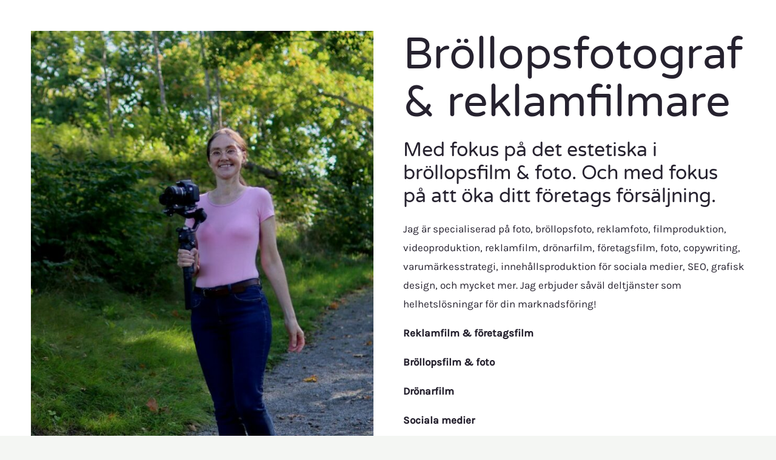

--- FILE ---
content_type: text/html; charset=UTF-8
request_url: https://inventicity.com/
body_size: 13005
content:
<!DOCTYPE html>
<html lang="en-US">
<head>
<meta charset="UTF-8">
<meta name="viewport" content="width=device-width, initial-scale=1">
	 <link rel="profile" href="https://gmpg.org/xfn/11"> 
	 <link rel="preload" href="https://inventicity.com/wp-content/astra-local-fonts/karla/qkB9XvYC6trAT55ZBi1ueQVIjQTD-JrIH2G7nytkHRyQ8p4wUje6bg.woff2" as="font" type="font/woff2" crossorigin><link rel="preload" href="https://inventicity.com/wp-content/astra-local-fonts/varela-round/w8gdH283Tvk__Lua32TysjIfp8uP.woff2" as="font" type="font/woff2" crossorigin><meta name='robots' content='index, follow, max-image-preview:large, max-snippet:-1, max-video-preview:-1' />
	
	<!-- Google tag (gtag.js) consent mode dataLayer added by Site Kit -->
<script id="google_gtagjs-js-consent-mode-data-layer">
window.dataLayer = window.dataLayer || [];function gtag(){dataLayer.push(arguments);}
gtag('consent', 'default', {"ad_personalization":"denied","ad_storage":"denied","ad_user_data":"denied","analytics_storage":"denied","functionality_storage":"denied","security_storage":"denied","personalization_storage":"denied","region":["AT","BE","BG","CH","CY","CZ","DE","DK","EE","ES","FI","FR","GB","GR","HR","HU","IE","IS","IT","LI","LT","LU","LV","MT","NL","NO","PL","PT","RO","SE","SI","SK"],"wait_for_update":500});
window._googlesitekitConsentCategoryMap = {"statistics":["analytics_storage"],"marketing":["ad_storage","ad_user_data","ad_personalization"],"functional":["functionality_storage","security_storage"],"preferences":["personalization_storage"]};
window._googlesitekitConsents = {"ad_personalization":"denied","ad_storage":"denied","ad_user_data":"denied","analytics_storage":"denied","functionality_storage":"denied","security_storage":"denied","personalization_storage":"denied","region":["AT","BE","BG","CH","CY","CZ","DE","DK","EE","ES","FI","FR","GB","GR","HR","HU","IE","IS","IT","LI","LT","LU","LV","MT","NL","NO","PL","PT","RO","SE","SI","SK"],"wait_for_update":500};
</script>
<!-- End Google tag (gtag.js) consent mode dataLayer added by Site Kit -->

	<!-- This site is optimized with the Yoast SEO plugin v25.3 - https://yoast.com/wordpress/plugins/seo/ -->
	<link media="all" href="https://inventicity.com/wp-content/cache/autoptimize/css/autoptimize_3382b070b7b9a12d1ab5f9e48c0460aa.css" rel="stylesheet"><title>Filmproduktion i Stockholm | Reklamfilm | Företagsfilm | Produktfilm | Informationsfilm | Bröllopsfoto - Inventicity™</title>
	<link rel="canonical" href="https://inventicity.com/" />
	<meta property="og:locale" content="en_US" />
	<meta property="og:type" content="website" />
	<meta property="og:title" content="Filmproduktion i Stockholm | Reklamfilm | Företagsfilm | Produktfilm | Informationsfilm | Bröllopsfoto - Inventicity™" />
	<meta property="og:description" content="Cases &amp; kunder &#8230; Stockholms Styr-team Steninge Brygga Herresta Lada Landsberga gård Stayhome.se JJ Markis Mood Up Agency Nordhem StudioNord Cynaps Flowi Tidrapportering Svea Takvård Ditt företag? Puustelli ”Jättebra helhet och en bra struktur på artikeln.” Framgångsberättelser Vad mina kunder säger KELLY CARTER TURNER TIPHANEE DOUGLAS, CO-OWNER OF THE VIRTUAL RELIEF TEAM Nathalia | Fitness [&hellip;]" />
	<meta property="og:url" content="https://inventicity.com/" />
	<meta property="og:site_name" content="Inventicity™" />
	<meta property="article:modified_time" content="2025-02-15T08:15:08+00:00" />
	<meta property="og:image" content="https://inventicity.com/wp-content/uploads/2019/12/Mindfulness-and-Intentional-Living-Quotes-1.jpg" />
	<meta property="og:image:width" content="735" />
	<meta property="og:image:height" content="1102" />
	<meta property="og:image:type" content="image/jpeg" />
	<meta name="twitter:card" content="summary_large_image" />
	<script type="application/ld+json" class="yoast-schema-graph">{"@context":"https://schema.org","@graph":[{"@type":"WebPage","@id":"https://inventicity.com/","url":"https://inventicity.com/","name":"Filmproduktion i Stockholm | Reklamfilm | Företagsfilm | Produktfilm | Informationsfilm | Bröllopsfoto - Inventicity™","isPartOf":{"@id":"https://inventicity.com/#website"},"primaryImageOfPage":{"@id":"https://inventicity.com/#primaryimage"},"image":{"@id":"https://inventicity.com/#primaryimage"},"thumbnailUrl":"https://inventicity.com/se/wp-content/uploads/2023/09/Filmproduktion-Cecilia-Elise-Wallin-inventicity-1024x1024.jpg","datePublished":"2024-02-23T08:32:56+00:00","dateModified":"2025-02-15T08:15:08+00:00","breadcrumb":{"@id":"https://inventicity.com/#breadcrumb"},"inLanguage":"en-US","potentialAction":[{"@type":"ReadAction","target":["https://inventicity.com/"]}]},{"@type":"ImageObject","inLanguage":"en-US","@id":"https://inventicity.com/#primaryimage","url":"","contentUrl":""},{"@type":"BreadcrumbList","@id":"https://inventicity.com/#breadcrumb","itemListElement":[{"@type":"ListItem","position":1,"name":"Home"}]},{"@type":"WebSite","@id":"https://inventicity.com/#website","url":"https://inventicity.com/","name":"Inventicity™","description":"inventiveness + felicity = inventicity™","potentialAction":[{"@type":"SearchAction","target":{"@type":"EntryPoint","urlTemplate":"https://inventicity.com/?s={search_term_string}"},"query-input":{"@type":"PropertyValueSpecification","valueRequired":true,"valueName":"search_term_string"}}],"inLanguage":"en-US"}]}</script>
	<meta name="p:domain_verify" content="c7e40493b7b7d84cced1b0201174cc10" />
	<!-- / Yoast SEO plugin. -->


<link rel='dns-prefetch' href='//www.googletagmanager.com' />
<link rel="alternate" type="application/rss+xml" title="Inventicity™ &raquo; Feed" href="https://inventicity.com/feed/" />
<link rel="alternate" type="application/rss+xml" title="Inventicity™ &raquo; Comments Feed" href="https://inventicity.com/comments/feed/" />

<link rel='stylesheet' id='wpo_min-header-0-css' href='https://inventicity.com/wp-content/cache/wpo-minify/1750057535/assets/wpo-minify-header-47ba34e3.min.css' media='all' />
<!--[if IE]>
<script src="https://inventicity.com/wp-content/themes/astra/assets/js/minified/flexibility.min.js" id="astra-flexibility-js"></script>
<script id="astra-flexibility-js-after">
flexibility(document.documentElement);
</script>
<![endif]-->

<!-- Google tag (gtag.js) snippet added by Site Kit -->
<!-- Google Analytics snippet added by Site Kit -->
<script src="https://www.googletagmanager.com/gtag/js?id=G-W2Z8QC9EFC" id="google_gtagjs-js" async></script>
<script id="google_gtagjs-js-after">
window.dataLayer = window.dataLayer || [];function gtag(){dataLayer.push(arguments);}
gtag("set","linker",{"domains":["inventicity.com"]});
gtag("js", new Date());
gtag("set", "developer_id.dZTNiMT", true);
gtag("config", "G-W2Z8QC9EFC");
</script>
<link rel="https://api.w.org/" href="https://inventicity.com/wp-json/" /><link rel="alternate" title="JSON" type="application/json" href="https://inventicity.com/wp-json/wp/v2/pages/3639" /><link rel="EditURI" type="application/rsd+xml" title="RSD" href="https://inventicity.com/xmlrpc.php?rsd" />
<meta name="generator" content="WordPress 6.8.3" />
<link rel='shortlink' href='https://inventicity.com/' />
<link rel="alternate" title="oEmbed (JSON)" type="application/json+oembed" href="https://inventicity.com/wp-json/oembed/1.0/embed?url=https%3A%2F%2Finventicity.com%2F" />
<link rel="alternate" title="oEmbed (XML)" type="text/xml+oembed" href="https://inventicity.com/wp-json/oembed/1.0/embed?url=https%3A%2F%2Finventicity.com%2F&#038;format=xml" />
<meta name="generator" content="Site Kit by Google 1.170.0" /><link rel="icon" href="https://inventicity.com/wp-content/uploads/2019/07/cropped-Inventicity-Cecilia-Elise-Wallin-Icon-32x32.jpg" sizes="32x32" />
<link rel="icon" href="https://inventicity.com/wp-content/uploads/2019/07/cropped-Inventicity-Cecilia-Elise-Wallin-Icon-192x192.jpg" sizes="192x192" />
<link rel="apple-touch-icon" href="https://inventicity.com/wp-content/uploads/2019/07/cropped-Inventicity-Cecilia-Elise-Wallin-Icon-180x180.jpg" />
<meta name="msapplication-TileImage" content="https://inventicity.com/wp-content/uploads/2019/07/cropped-Inventicity-Cecilia-Elise-Wallin-Icon-270x270.jpg" />
</head>

<body data-rsssl=1 itemtype='https://schema.org/WebPage' itemscope='itemscope' class="home wp-singular page-template-default page page-id-3639 wp-theme-astra ast-desktop ast-page-builder-template ast-no-sidebar astra-4.8.1 ast-single-post ast-replace-site-logo-transparent ast-inherit-site-logo-transparent ast-hfb-header ast-full-width-primary-header">

<a
	class="skip-link screen-reader-text"
	href="#content"
	title="Skip to content">
		Skip to content</a>

<div
class="hfeed site" id="page">
			<header
		class="site-header header-main-layout-1 ast-primary-menu-enabled ast-hide-custom-menu-mobile ast-builder-menu-toggle-icon ast-mobile-header-inline" id="masthead" itemtype="https://schema.org/WPHeader" itemscope="itemscope" itemid="#masthead"		>
			<div id="ast-desktop-header" data-toggle-type="off-canvas">
	</div> <!-- Main Header Bar Wrap -->
<div id="ast-mobile-header" class="ast-mobile-header-wrap " data-type="off-canvas">
	</div>
		</header><!-- #masthead -->
			<div id="content" class="site-content">
		<div class="ast-container">
		

	<div id="primary" class="content-area primary">

		
					<main id="main" class="site-main">
				<article
class="post-3639 page type-page status-publish ast-article-single" id="post-3639" itemtype="https://schema.org/CreativeWork" itemscope="itemscope">
	
				<header class="entry-header ast-no-title ast-header-without-markup">
							</header> <!-- .entry-header -->
		
<div class="entry-content clear"
	data-ast-blocks-layout="true" itemprop="text">

	
	
<div class="wp-block-cover alignfull is-light" style="min-height:850px;aspect-ratio:unset;"><span aria-hidden="true" class="wp-block-cover__background has-white-background-color has-background-dim-100 has-background-dim"></span><div class="wp-block-cover__inner-container is-layout-flow wp-block-cover-is-layout-flow">
<div class="wp-block-media-text alignwide is-vertically-aligned-center is-image-fill-element is-stacked-on-mobile" style="grid-template-columns:48% auto"><figure class="wp-block-media-text__media"><img decoding="async" src="https://inventicity.com/se/wp-content/uploads/2023/09/Filmproduktion-Cecilia-Elise-Wallin-inventicity-1024x1024.jpg" alt="" class="wp-image-3255 size-full" style="object-position:81% 44%"/></figure><div class="wp-block-media-text__content">
<h1 class="wp-block-heading has-text-align-left has-ast-global-color-2-color has-text-color">Bröllopsfotograf &amp; reklamfilmare</h1>



<h3 class="wp-block-heading has-ast-global-color-2-color has-text-color">Med fokus på det estetiska i bröllopsfilm &amp; foto. Och med fokus på att öka ditt företags försäljning.</h3>



<p class="has-ast-global-color-2-color has-text-color">Jag är specialiserad på foto, bröllopsfoto, reklamfoto, filmproduktion, videoproduktion, reklamfilm, drönarfilm, företagsfilm, foto, copywriting, varumärkesstrategi, innehållsproduktion för sociala medier, SEO, grafisk design, och mycket mer. Jag erbjuder såväl deltjänster som helhetslösningar för din marknadsföring!</p>



<p><a href="#reklamfilm"><strong>Reklamfilm &amp; företagsfilm</strong></a></p>



<p><a href="https://inventicity.com/brollop/"><strong>Bröllopsfilm &amp; foto</strong></a></p>



<p><a href="#reklamfilm"><strong>Drönarfilm</strong></a></p>



<p><a href="https://inventicity.com/#prova-pa"><strong>Sociala medier</strong></a></p>



<p class="has-ast-global-color-2-color has-text-color has-link-color wp-elements-bd97a18232e651c33302ee39a74966cd"><strong><a href="https://inventicity.com/#annonsering">Annonsering på sociala medier</a></strong></p>



<p class="has-ast-global-color-2-color has-text-color has-link-color wp-elements-fdb00e5ee31c879de6f6ae8fcbf5f2a9"><strong><a href="https://inventicity.com/musikvideo-produktion/" target="_blank" rel="noreferrer noopener">Musikvideo-produktion</a></strong></p>



<p class="has-ast-global-color-2-color has-text-color has-link-color wp-elements-65320c07d8d8a8969bed8d9aaaa97194"><strong>K<a href="https://inventicity.com/#kontakt">ontakt</a></strong></p>



<p>Musik</p>



<div style="height:19px" aria-hidden="true" class="wp-block-spacer"></div>
</div></div>
</div></div>



<div style="height:100px" aria-hidden="true" class="wp-block-spacer"></div>



<blockquote class="wp-block-quote is-layout-flow wp-block-quote-is-layout-flow">
<hr class="wp-block-separator has-css-opacity is-style-default"/>



<blockquote class="wp-block-quote has-text-align-center is-style-large is-layout-flow wp-block-quote-is-layout-flow">
<p>&#8220;Cecilia Elise Wallin har en fantastisk förmåga att fånga det vackra och estetiska i bilder. Hon har lyft oss på sociala medier till nya nivåer!&#8221;</p>
<cite>— Heléne  Zachrison, <em><a href="https://herrestalada.com/" target="_blank" rel="noreferrer noopener">Herresta Lada</a> &#8211; Konferens- och kursgård i Sigtuna kommun</em></cite></blockquote>



<hr class="wp-block-separator has-css-opacity is-style-default"/>
</blockquote>



<div style="height:66px" aria-hidden="true" class="wp-block-spacer"></div>



<figure class="wp-block-embed is-type-video is-provider-youtube wp-block-embed-youtube wp-embed-aspect-16-9 wp-has-aspect-ratio"><div class="wp-block-embed__wrapper">
<div class="ast-oembed-container " style="height: 100%;"><iframe title="Filmproduktion Exempel från mina filmer: kameravinklar för reklamfilm, företagsfilm, bröllopsfilm" width="1200" height="675" src="https://www.youtube.com/embed/5MKO62l7t74?feature=oembed" frameborder="0" allow="accelerometer; autoplay; clipboard-write; encrypted-media; gyroscope; picture-in-picture; web-share" allowfullscreen></iframe></div>
</div><figcaption class="wp-element-caption">Regisserat, filmat &amp; redigerat av Cecilia Elise Wallin, Inventicity</figcaption></figure>



<div style="height:100px" aria-hidden="true" class="wp-block-spacer"></div>



<figure class="wp-block-embed is-type-video is-provider-youtube wp-block-embed-youtube wp-embed-aspect-16-9 wp-has-aspect-ratio"><div class="wp-block-embed__wrapper">
<div class="ast-oembed-container " style="height: 100%;"><iframe title="Top 3 att tänka på för en lyckad köksrenovering" width="1200" height="675" src="https://www.youtube.com/embed/dMhMtXCI40c?feature=oembed" frameborder="0" allow="accelerometer; autoplay; clipboard-write; encrypted-media; gyroscope; picture-in-picture; web-share" referrerpolicy="strict-origin-when-cross-origin" allowfullscreen></iframe></div>
</div><figcaption class="wp-element-caption">Film skapad för Puustelli. Regisserat, filmat &amp; redigerat av Cecilia Elise Wallin, Inventicity</figcaption></figure>



<div style="height:100px" aria-hidden="true" class="wp-block-spacer"></div>



<div class="wp-block-cover alignfull" style="min-height:654px;aspect-ratio:unset;"><span aria-hidden="true" class="wp-block-cover__background has-ast-global-color-0-background-color has-background-dim-90 has-background-dim"></span><div class="wp-block-cover__inner-container is-layout-flow wp-block-cover-is-layout-flow">
<div style="height:57px" aria-hidden="true" class="wp-block-spacer"></div>



<div class="wp-block-columns alignwide are-vertically-aligned-center is-stacked-on-mobile has-ast-global-color-3-color has-text-color is-layout-flex wp-container-core-columns-is-layout-28f84493 wp-block-columns-is-layout-flex">
<div class="wp-block-column is-layout-flow wp-block-column-is-layout-flow" style="flex-basis:70%">
<h2 class="wp-block-heading has-text-align-left has-ast-global-color-2-color has-text-color" id="reklamfilm">Reklamfilm, företagsfilm &amp; foto</h2>



<h4 class="wp-block-heading has-ast-global-color-2-color has-text-color">12 500 kr </h4>



<p>15 000 kr inkluderande drönarfilm</p>



<p class="has-ast-global-color-3-color has-text-color has-medium-font-size">Paketet inkluderar:</p>



<p class="has-medium-font-size">Jag åker ut till ert företag eller er kund och filmar och fotograferar. Drönarfilm kan inkluderas.</p>



<p class="has-medium-font-size">Jag klipper och redigerar filmmaterialet och fotografierna till videor, reels och stillbilder som ni sedan förslagsvis använder i annonser, samt postar på sociala medier och på er hemsida!<br></p>



<p class="has-medium-font-size">Jag SEO-optimerar filmerna för sociala medier och för er hemsida.</p>



<div class="wp-block-buttons is-layout-flex wp-block-buttons-is-layout-flex">
<div class="wp-block-button"><a class="wp-block-button__link wp-element-button" href="https://outlook.office365.com/owa/calendar/Inventicity@CeciliaWallin319.onmicrosoft.com/bookings/" target="_blank" rel="noreferrer noopener">BOKA ETT KOSTNADSFRITT STRATEGIMÖTE oNLINE</a></div>
</div>



<p></p>



<p class="has-medium-font-size">Alternativt ring <strong>076-840 78 97</strong> eller sänd ett mejl till&nbsp;<a href="mailto:info@inventicity.com" target="_blank" rel="noreferrer noopener"><strong>info@inventicity.com</strong></a></p>



<div class="wp-block-buttons is-horizontal is-content-justification-center is-layout-flex wp-container-core-buttons-is-layout-03627597 wp-block-buttons-is-layout-flex"></div>
</div>



<div class="wp-block-column is-layout-flow wp-block-column-is-layout-flow" style="flex-basis:30%">
<figure class="wp-block-video"><video controls src="https://inventicity.com/wp-content/uploads/2024/07/Inventicity-Videoproduktion-och-filmproduktion-Inventicity-Canva-music.mp4"></video></figure>



<p>Filmat &amp; redigerat av Cecilia Elise Wallin, Inventicity</p>
</div>
</div>



<div class="wp-block-buttons is-content-justification-center is-layout-flex wp-container-core-buttons-is-layout-a89b3969 wp-block-buttons-is-layout-flex"></div>
</div></div>



<div class="wp-block-uagb-container uagb-block-9edc3df5 alignfull uagb-is-root-container"><div class="uagb-container-inner-blocks-wrap">
<div style="height:100px;width:0px" aria-hidden="true" class="wp-block-spacer"></div>



<h2 class="wp-block-heading has-text-align-center" id="kunder">Cases &amp; kunder &#8230;</h2>



<div style="height:53px;width:0px" aria-hidden="true" class="wp-block-spacer"></div>



<p></p>



<div class="wp-block-columns is-layout-flex wp-container-core-columns-is-layout-28f84493 wp-block-columns-is-layout-flex">
<div class="wp-block-column is-layout-constrained wp-block-column-is-layout-constrained">
<h2 class="wp-block-heading"><a href="https://inventicity.com/se/case-hackspecialisten/">Stockholms Styr-team</a></h2>



<figure class="wp-block-image size-full"><a href="https://inventicity.com/case-stockholms-styr-team/"><img fetchpriority="high" decoding="async" width="1080" height="1080" src="https://inventicity.com/wp-content/uploads/2024/11/46.jpg" alt="" class="wp-image-3917" srcset="https://inventicity.com/wp-content/uploads/2024/11/46.jpg 1080w, https://inventicity.com/wp-content/uploads/2024/11/46-300x300.jpg 300w, https://inventicity.com/wp-content/uploads/2024/11/46-1024x1024.jpg 1024w, https://inventicity.com/wp-content/uploads/2024/11/46-150x150.jpg 150w, https://inventicity.com/wp-content/uploads/2024/11/46-768x768.jpg 768w" sizes="(max-width: 1080px) 100vw, 1080px" /></a></figure>
</div>



<div class="wp-block-column is-layout-constrained wp-block-column-is-layout-constrained">
<h2 class="wp-block-heading"><a href="https://inventicity.com/se/kontakt/">Steninge Brygga</a></h2>



<figure class="wp-block-image size-large"><a href="https://inventicity.com/case-steninge-brygga/" target="_blank" rel="noreferrer noopener"><img loading="lazy" decoding="async" width="1024" height="1024" src="https://inventicity.com/wp-content/uploads/2024/09/Filmproduktion-Reklamfilm-Inventicity-Case-Steninge-Brygga-1-1024x1024.jpg" alt="" class="wp-image-3855" srcset="https://inventicity.com/wp-content/uploads/2024/09/Filmproduktion-Reklamfilm-Inventicity-Case-Steninge-Brygga-1-1024x1024.jpg 1024w, https://inventicity.com/wp-content/uploads/2024/09/Filmproduktion-Reklamfilm-Inventicity-Case-Steninge-Brygga-1-300x300.jpg 300w, https://inventicity.com/wp-content/uploads/2024/09/Filmproduktion-Reklamfilm-Inventicity-Case-Steninge-Brygga-1-150x150.jpg 150w, https://inventicity.com/wp-content/uploads/2024/09/Filmproduktion-Reklamfilm-Inventicity-Case-Steninge-Brygga-1-768x768.jpg 768w, https://inventicity.com/wp-content/uploads/2024/09/Filmproduktion-Reklamfilm-Inventicity-Case-Steninge-Brygga-1.jpg 1080w" sizes="auto, (max-width: 1024px) 100vw, 1024px" /></a></figure>
</div>
</div>



<div style="height:19px;width:0px" aria-hidden="true" class="wp-block-spacer"></div>



<div class="wp-block-columns is-layout-flex wp-container-core-columns-is-layout-28f84493 wp-block-columns-is-layout-flex">
<div class="wp-block-column is-layout-flow wp-block-column-is-layout-flow">
<h2 class="wp-block-heading"><a href="https://inventicity.com/se/case-herresta-lada/">Herresta Lada</a></h2>



<figure class="wp-block-image size-large"><a href="https://inventicity.com/se/case-herresta-lada/"><img decoding="async" src="https://inventicity.com/se/wp-content/uploads/2023/03/Case-Herresta-Lada-1024x1024.jpg" alt="" class="wp-image-2270"/></a></figure>
</div>



<div class="wp-block-column is-layout-flow wp-block-column-is-layout-flow">
<h2 class="wp-block-heading"><a href="https://inventicity.com/case-landsberga-gard/">Landsberga gård</a></h2>



<figure class="wp-block-image size-large"><a href="https://inventicity.com/case-landsberga-gard/"><img loading="lazy" decoding="async" width="1024" height="1024" src="https://inventicity.com/wp-content/uploads/2024/07/Filmproduktion-Reklamfilm-Inventicity-Case-Landsberga-gard-1024x1024.jpg" alt="" class="wp-image-3746" srcset="https://inventicity.com/wp-content/uploads/2024/07/Filmproduktion-Reklamfilm-Inventicity-Case-Landsberga-gard-1024x1024.jpg 1024w, https://inventicity.com/wp-content/uploads/2024/07/Filmproduktion-Reklamfilm-Inventicity-Case-Landsberga-gard-300x300.jpg 300w, https://inventicity.com/wp-content/uploads/2024/07/Filmproduktion-Reklamfilm-Inventicity-Case-Landsberga-gard-150x150.jpg 150w, https://inventicity.com/wp-content/uploads/2024/07/Filmproduktion-Reklamfilm-Inventicity-Case-Landsberga-gard-768x768.jpg 768w, https://inventicity.com/wp-content/uploads/2024/07/Filmproduktion-Reklamfilm-Inventicity-Case-Landsberga-gard-600x600.jpg 600w, https://inventicity.com/wp-content/uploads/2024/07/Filmproduktion-Reklamfilm-Inventicity-Case-Landsberga-gard-100x100.jpg 100w, https://inventicity.com/wp-content/uploads/2024/07/Filmproduktion-Reklamfilm-Inventicity-Case-Landsberga-gard.jpg 1080w" sizes="auto, (max-width: 1024px) 100vw, 1024px" /></a></figure>
</div>
</div>



<div style="height:19px;width:0px" aria-hidden="true" class="wp-block-spacer"></div>



<div class="wp-block-columns is-layout-flex wp-container-core-columns-is-layout-28f84493 wp-block-columns-is-layout-flex">
<div class="wp-block-column is-layout-flow wp-block-column-is-layout-flow">
<h2 class="wp-block-heading"><a href="https://inventicity.com/se/case-stayhome/">Stayhome.se</a></h2>



<figure class="wp-block-image size-large"><a href="https://inventicity.com/se/case-stayhome/"><img decoding="async" src="https://inventicity.com/se/wp-content/uploads/2023/03/inventicity-case-Stayhome-1024x1024.jpg" alt="" class="wp-image-2570"/></a></figure>
</div>



<div class="wp-block-column is-layout-flow wp-block-column-is-layout-flow">
<h2 class="wp-block-heading">JJ Markis</h2>



<figure class="wp-block-image size-large"><a href="https://inventicity.com/se/case-jj-markis/"><img decoding="async" src="https://inventicity.com/se/wp-content/uploads/2023/03/inventicity-1080-×-1080-px-1024x1024.jpg" alt="" class="wp-image-2526"/></a></figure>
</div>
</div>



<div style="height:19px;width:0px" aria-hidden="true" class="wp-block-spacer"></div>



<div class="wp-block-columns is-layout-flex wp-container-core-columns-is-layout-28f84493 wp-block-columns-is-layout-flex">
<div class="wp-block-column is-layout-flow wp-block-column-is-layout-flow">
<h2 class="wp-block-heading"><a href="https://inventicity.com/se/case-moodup-agency/">Mood Up Agency</a></h2>



<figure class="wp-block-image size-large"><a href="https://inventicity.com/se/case-moodup-agency/"><img decoding="async" src="https://inventicity.com/se/wp-content/uploads/2023/03/inventicity-Case-Mood-Up-Agency-1024x1024.jpg" alt="" class="wp-image-2544"/></a></figure>
</div>



<div class="wp-block-column is-layout-flow wp-block-column-is-layout-flow">
<h2 class="wp-block-heading"><a href="https://inventicity.com/se/case-nordhem/">Nordhem</a></h2>



<figure class="wp-block-image size-large"><a href="https://inventicity.com/se/case-nordhem/"><img decoding="async" src="https://inventicity.com/se/wp-content/uploads/2023/03/inventicity-case-Nordhem-2-1024x1024.jpg" alt="" class="wp-image-2557"/></a></figure>
</div>
</div>



<div style="height:19px;width:0px" aria-hidden="true" class="wp-block-spacer"></div>



<div class="wp-block-columns is-layout-flex wp-container-core-columns-is-layout-28f84493 wp-block-columns-is-layout-flex">
<div class="wp-block-column is-layout-flow wp-block-column-is-layout-flow">
<h2 class="wp-block-heading"><a href="https://inventicity.com/se/case-studionord/">StudioNord</a></h2>



<figure class="wp-block-image size-large"><img decoding="async" src="https://inventicity.com/se/wp-content/uploads/2023/04/Case-StudioNord-inventicity-videoproduktion-1024x1024.jpg" alt="" class="wp-image-2685"/></figure>
</div>



<div class="wp-block-column is-layout-flow wp-block-column-is-layout-flow">
<h2 class="wp-block-heading"><a href="https://inventicity.com/se/case-cynaps/">Cynaps</a></h2>



<figure class="wp-block-image size-large"><a href="https://inventicity.com/se/case-cynaps/"><img decoding="async" src="https://inventicity.com/se/wp-content/uploads/2023/09/SEO-Sokmotoroptimering-Case-1024x1024.jpg" alt="" class="wp-image-3237"/></a></figure>
</div>
</div>



<div style="height:18px;width:0px" aria-hidden="true" class="wp-block-spacer"></div>



<div class="wp-block-columns is-layout-flex wp-container-core-columns-is-layout-28f84493 wp-block-columns-is-layout-flex">
<div class="wp-block-column is-layout-flow wp-block-column-is-layout-flow">
<h2 class="wp-block-heading"><a href="https://inventicity.com/se/case-flowi/">Flowi Tidrapportering</a></h2>



<figure class="wp-block-image size-large"><a href="https://inventicity.com/se/case-flowi/"><img decoding="async" src="https://inventicity.com/se/wp-content/uploads/2023/05/Inventicity-kund-case-1-1024x1024.jpg" alt="" class="wp-image-2971"/></a></figure>
</div>



<div class="wp-block-column is-layout-flow wp-block-column-is-layout-flow">
<h2 class="wp-block-heading"><a href="https://inventicity.com/se/case-svea-takvard/">Svea Takvård</a></h2>



<figure class="wp-block-image size-large"><a href="https://inventicity.com/se/case-svea-takvard/"><img decoding="async" src="https://inventicity.com/se/wp-content/uploads/2023/05/Svea-Takvard--1024x1024.jpg" alt="" class="wp-image-2957"/></a></figure>
</div>
</div>



<div style="height:19px;width:0px" aria-hidden="true" class="wp-block-spacer"></div>



<div class="wp-block-columns is-layout-flex wp-container-core-columns-is-layout-28f84493 wp-block-columns-is-layout-flex">
<div class="wp-block-column is-layout-flow wp-block-column-is-layout-flow">
<h2 class="wp-block-heading"><a href="https://inventicity.com/se/kontakt/">Ditt företag?</a></h2>



<figure class="wp-block-image size-large"><a href="https://inventicity.com/se/kontakt/"><img decoding="async" src="https://inventicity.com/se/wp-content/uploads/2023/04/inventicity-filmproduktion-och-videoproduktion-1024x1024.jpg" alt="" class="wp-image-2698"/></a></figure>
</div>



<div class="wp-block-column is-layout-flow wp-block-column-is-layout-flow">
<h2 class="wp-block-heading"><a href="https://inventicity.com/se/case-puustelli/">Puustelli</a></h2>



<figure class="wp-block-image size-large"><a href="https://inventicity.com/se/case-puustelli/"><img decoding="async" src="https://inventicity.com/se/wp-content/uploads/2023/05/Untitled-design-6-1-1024x1024.jpg" alt="" class="wp-image-3008"/></a></figure>
</div>
</div>
</div></div>



<div style="height:100px" aria-hidden="true" class="wp-block-spacer"></div>



<div class="wp-block-uagb-container uagb-block-5786d85d alignfull uagb-is-root-container"><div class="uagb-container-inner-blocks-wrap">
<figure class="wp-block-embed is-type-video is-provider-youtube wp-block-embed-youtube wp-embed-aspect-16-9 wp-has-aspect-ratio"><div class="wp-block-embed__wrapper">
<div class="ast-oembed-container " style="height: 100%;"><iframe loading="lazy" title="DJI Mini 3 Pro | Cinematic 4K Drone Video from Wenngarn Castle in Sweden" width="1200" height="675" src="https://www.youtube.com/embed/3U8gF75Lxkw?feature=oembed" frameborder="0" allow="accelerometer; autoplay; clipboard-write; encrypted-media; gyroscope; picture-in-picture; web-share" allowfullscreen></iframe></div>
</div><figcaption class="wp-element-caption">Regisserat, filmat &amp; redigerat av Cecilia Elise Wallin, Inventicity</figcaption></figure>



<div style="height:47px" aria-hidden="true" class="wp-block-spacer"></div>



<figure class="wp-block-embed is-type-video is-provider-youtube wp-block-embed-youtube wp-embed-aspect-16-9 wp-has-aspect-ratio"><div class="wp-block-embed__wrapper">
<div class="ast-oembed-container " style="height: 100%;"><iframe loading="lazy" title="Videographer Cecilia Elise Wallin | Commercials, Wedding &amp; Event Videography" width="1200" height="675" src="https://www.youtube.com/embed/3UJjNnXdeGY?feature=oembed" frameborder="0" allow="accelerometer; autoplay; clipboard-write; encrypted-media; gyroscope; picture-in-picture; web-share" allowfullscreen></iframe></div>
</div><figcaption class="wp-element-caption">Regisserat, filmat &amp; redigerat av Cecilia Elise Wallin, Inventicity</figcaption></figure>
</div></div>



<div class="inherit-container-width wp-block-group alignfull has-ast-global-color-5-background-color has-background is-layout-constrained wp-block-group-is-layout-constrained">
<blockquote class="wp-block-quote is-layout-flow wp-block-quote-is-layout-flow">
<hr class="wp-block-separator has-css-opacity is-style-default"/>



<blockquote class="wp-block-quote has-text-align-center is-style-large is-layout-flow wp-block-quote-is-layout-flow">
<p>”Jättebra helhet och en bra struktur på artikeln.”</p>
<cite>— <a>Jonas Eklund</a><em>, Marknadschef, Puustelli</em></cite></blockquote>



<hr class="wp-block-separator has-css-opacity is-style-default"/>
</blockquote>



<div style="height:64px" aria-hidden="true" class="wp-block-spacer"></div>



<p class="has-text-align-center">Framgångsberättelser</p>



<h2 class="wp-block-heading has-text-align-center">Vad mina kunder säger</h2>



<div class="wp-block-columns is-layout-flex wp-container-core-columns-is-layout-28f84493 wp-block-columns-is-layout-flex">
<div class="wp-block-column is-layout-flow wp-block-column-is-layout-flow">
<hr class="wp-block-separator has-text-color has-ast-global-color-0-color has-css-opacity has-ast-global-color-0-background-color has-background aligncenter is-style-default"/>



<div class="wp-block-columns is-layout-flex wp-container-core-columns-is-layout-28f84493 wp-block-columns-is-layout-flex">
<div class="wp-block-column is-layout-flow wp-block-column-is-layout-flow">
<div class="wp-block-uagb-info-box uagb-block-80cd1fb4 uagb-infobox__content-wrap  uagb-infobox-icon-above-title uagb-infobox-image-valign-top uagb-infobox__outer-wrap"><div class="uagb-ifb-content"><div class="uagb-ifb-icon-wrap"><svg xmlns="https://www.w3.org/2000/svg" viewBox="0 0 448 512"><path d="M96 224C84.72 224 74.05 226.3 64 229.9V224c0-35.3 28.7-64 64-64c17.67 0 32-14.33 32-32S145.7 96 128 96C57.42 96 0 153.4 0 224v96c0 53.02 42.98 96 96 96s96-42.98 96-96S149 224 96 224zM352 224c-11.28 0-21.95 2.305-32 5.879V224c0-35.3 28.7-64 64-64c17.67 0 32-14.33 32-32s-14.33-32-32-32c-70.58 0-128 57.42-128 128v96c0 53.02 42.98 96 96 96s96-42.98 96-96S405 224 352 224z"></path></svg></div><div class="uagb-ifb-title-wrap"></div><p class="uagb-ifb-desc">I love these templates! I&#8217;ve been searching for something just like this. If you like a clean and elegant style that is inspirational and fun, then this is a great package for you. It&#8217;s going to save me so much time. Before I had these templates I was unorganized and essentially absent on social media. Now I&#8217;m ready to get out there and share my content! Thanks Cecilia!</p></div></div>



<h6 class="wp-block-heading has-text-align-center has-ast-global-color-3-color has-text-color">KELLY CARTER TURNER</h6>
</div>



<div class="wp-block-column is-layout-flow wp-block-column-is-layout-flow">
<div class="wp-block-uagb-info-box uagb-block-5982c2ba uagb-infobox__content-wrap  uagb-infobox-icon-above-title uagb-infobox-image-valign-top uagb-infobox__outer-wrap"><div class="uagb-ifb-content"><div class="uagb-ifb-icon-wrap"><svg xmlns="https://www.w3.org/2000/svg" viewBox="0 0 448 512"><path d="M96 224C84.72 224 74.05 226.3 64 229.9V224c0-35.3 28.7-64 64-64c17.67 0 32-14.33 32-32S145.7 96 128 96C57.42 96 0 153.4 0 224v96c0 53.02 42.98 96 96 96s96-42.98 96-96S149 224 96 224zM352 224c-11.28 0-21.95 2.305-32 5.879V224c0-35.3 28.7-64 64-64c17.67 0 32-14.33 32-32s-14.33-32-32-32c-70.58 0-128 57.42-128 128v96c0 53.02 42.98 96 96 96s96-42.98 96-96S405 224 352 224z"></path></svg></div><div class="uagb-ifb-title-wrap"></div><p class="uagb-ifb-desc">I’m so glad I discovered Cecilia’s social media templates. I appreciate how versatile the templates are, and how easy they are to edit on Canva. It makes it so simple to personalize to my preferences, not to mention saves me so much time.</p></div></div>



<figure class="wp-block-image aligncenter size-full is-style-rounded"><img decoding="async" src="https://inventicity.com/content/wp-content/uploads/2022/06/For-review-Tiphanee-Douglas-Co-Owner-of-the-Virtual-Relief-Team-60-×-60-px.jpg" alt="" class="wp-image-1333"/></figure>



<h6 class="wp-block-heading has-text-align-center has-ast-global-color-3-color has-text-color">TIPHANEE DOUGLAS, CO-OWNER OF <a href="https://virtualreliefteam.ca/" target="_blank" rel="noreferrer noopener">THE VIRTUAL RELIEF TEAM</a></h6>
</div>



<div class="wp-block-column is-layout-flow wp-block-column-is-layout-flow">
<div class="wp-block-uagb-info-box uagb-block-18c52cd7 uagb-infobox__content-wrap  uagb-infobox-icon-above-title uagb-infobox-image-valign-top uagb-infobox__outer-wrap"><div class="uagb-ifb-content"><div class="uagb-ifb-icon-wrap"><svg xmlns="https://www.w3.org/2000/svg" viewBox="0 0 448 512"><path d="M96 224C84.72 224 74.05 226.3 64 229.9V224c0-35.3 28.7-64 64-64c17.67 0 32-14.33 32-32S145.7 96 128 96C57.42 96 0 153.4 0 224v96c0 53.02 42.98 96 96 96s96-42.98 96-96S149 224 96 224zM352 224c-11.28 0-21.95 2.305-32 5.879V224c0-35.3 28.7-64 64-64c17.67 0 32-14.33 32-32s-14.33-32-32-32c-70.58 0-128 57.42-128 128v96c0 53.02 42.98 96 96 96s96-42.98 96-96S405 224 352 224z"></path></svg></div><div class="uagb-ifb-title-wrap"></div><p class="uagb-ifb-desc">These are lovely pins that are simple, classic, and easy to modify to suit your needs and your branding. Highly recommend.</p></div></div>



<figure class="wp-block-image aligncenter size-large is-resized is-style-rounded"><img decoding="async" src="https://inventicity.com/se/wp-content/uploads/2022/11/For-review-Natalia-1024x1024.jpg" alt="" class="wp-image-1370" style="width:60px;height:60px"/></figure>



<h6 class="wp-block-heading has-text-align-center has-ast-global-color-3-color has-text-color"><a href="https://nathaliafit.com/" target="_blank" rel="noreferrer noopener">Nathalia | Fitness &amp; Wellness Blogger</a></h6>
</div>
</div>
</div>
</div>



<div style="height:100px" aria-hidden="true" class="wp-block-spacer"></div>
</div>



<div class="wp-block-cover alignfull" style="min-height:654px;aspect-ratio:unset;"><span aria-hidden="true" class="wp-block-cover__background has-ast-global-color-0-background-color has-background-dim-90 has-background-dim"></span><div class="wp-block-cover__inner-container is-layout-flow wp-block-cover-is-layout-flow">
<div style="height:57px" aria-hidden="true" class="wp-block-spacer"></div>



<div class="wp-block-columns alignwide are-vertically-aligned-center is-stacked-on-mobile has-ast-global-color-3-color has-text-color is-layout-flex wp-container-core-columns-is-layout-28f84493 wp-block-columns-is-layout-flex">
<div class="wp-block-column is-layout-flow wp-block-column-is-layout-flow" style="flex-basis:70%">
<h2 class="wp-block-heading has-text-align-left has-ast-global-color-2-color has-text-color" id="abonnemang">Abonnemang reklamfilm, företagsfilm</h2>



<h4 class="wp-block-heading has-ast-global-color-2-color has-text-color">4 filmer / månad samt foto</h4>



<h4 class="wp-block-heading has-ast-global-color-2-color has-text-color">12 500 kr </h4>



<p class="has-ast-global-color-3-color has-text-color has-medium-font-size"></p>



<p class="has-medium-font-size">Jag åker ut till ert företag en gång i månaden och filmar och fotograferar. Drönarfilm kan inkluderas.</p>



<p class="has-medium-font-size">Jag klipper och redigerar filmmaterialet och fotografierna till videor, reels och stillbilder som ni sedan förslagsvis använder i annonser, samt postar på sociala medier och på er hemsida!<br></p>



<p class="has-medium-font-size">Jag SEO-optimerar filmerna för sociala medier och för er hemsida.</p>



<div class="wp-block-buttons is-layout-flex wp-block-buttons-is-layout-flex">
<div class="wp-block-button"><a class="wp-block-button__link wp-element-button" href="https://outlook.office365.com/owa/calendar/Inventicity@CeciliaWallin319.onmicrosoft.com/bookings/" target="_blank" rel="noreferrer noopener">BOKA ETT KOSTNADSFRITT STRATEGIMÖTE oNLINE</a></div>
</div>



<p></p>



<p class="has-medium-font-size">Alternativt ring <strong>076-840 78 97</strong> eller sänd ett mejl till<strong>&nbsp;<a href="mailto:info@inventicity.com" target="_blank" rel="noreferrer noopener">info@inventicity.com</a></strong></p>



<div class="wp-block-buttons is-horizontal is-content-justification-center is-layout-flex wp-container-core-buttons-is-layout-03627597 wp-block-buttons-is-layout-flex"></div>
</div>



<div class="wp-block-column is-layout-flow wp-block-column-is-layout-flow" style="flex-basis:30%">
<figure class="wp-block-video"><video controls src="https://inventicity.com/wp-content/uploads/2024/07/Inventicity-Videoproduktion-och-filmproduktion-Inventicity-Canva-music.mp4"></video></figure>



<p>Film &amp; redigering: Cecilia Elise Wallin, Inventicity</p>
</div>
</div>



<div class="wp-block-buttons is-content-justification-center is-layout-flex wp-container-core-buttons-is-layout-a89b3969 wp-block-buttons-is-layout-flex"></div>
</div></div>



<blockquote class="wp-block-quote is-layout-flow wp-block-quote-is-layout-flow">
<hr class="wp-block-separator has-css-opacity is-style-default"/>



<blockquote class="wp-block-quote has-text-align-center is-style-large is-layout-flow wp-block-quote-is-layout-flow">
<p>&#8220;Cecilia Elise Wallin är proffsig, noggrann och snabb. Vi får alltid snabb respons på våra frågor och hon hjälper oss direkt. Hon hänger också med i den snabba utvecklingen och håller sig up-to-date.&#8221;</p>
<cite>— Heléne  Zachrison, <em><a href="https://herrestalada.com/" target="_blank" rel="noreferrer noopener">Herresta Lada</a> &#8211; Konferens- och kursgård i Sigtuna kommun</em></cite></blockquote>



<hr class="wp-block-separator has-css-opacity is-style-default"/>



<p></p>
</blockquote>



<blockquote class="wp-block-quote is-layout-flow wp-block-quote-is-layout-flow">
<hr class="wp-block-separator has-css-opacity is-style-default"/>



<blockquote class="wp-block-quote has-text-align-center is-style-large is-layout-flow wp-block-quote-is-layout-flow">
<p>&#8220;Cecilia Elise Wallin är en KLIPPA!!!&#8221;</p>
<cite>— <a href="https://www.facebook.com/groups/572373703520858/user/579580338/?__cft__[0]=AZU_2H50-rl-y1w1_bj9JlFK3nTTmThIPm_dpYY5Hl5OpvUmfLAWu6NuqB-uK3SeiXLYJ03JFlMwV2T7eCAWgbcGQzLK5qHduJC54cZTNApr0MI6vdj521BQB_3whDiFECQ_J9mAsIgjy5bE8dgROMl0&amp;__tn__=R]-R">Cecilia Holmblad</a>, <em><a href="https://se.linkedin.com/in/cecilia-holmblad" target="_blank" rel="noreferrer noopener">Moodup Agency</a></em></cite></blockquote>



<hr class="wp-block-separator has-css-opacity is-style-default"/>



<p></p>
</blockquote>



<div style="height:60px" aria-hidden="true" class="wp-block-spacer"></div>



<div class="wp-block-cover alignfull" style="min-height:850px;aspect-ratio:unset;"><span aria-hidden="true" class="wp-block-cover__background has-ast-global-color-0-background-color has-background-dim-90 has-background-dim"></span><div class="wp-block-cover__inner-container is-layout-flow wp-block-cover-is-layout-flow">
<div class="wp-block-media-text alignwide is-vertically-aligned-center is-stacked-on-mobile" style="grid-template-columns:30% auto"><figure class="wp-block-media-text__media"><img decoding="async" src="https://inventicity.com/se/wp-content/uploads/2020/01/Inventicity-Cecilia-Elise-Wallin-1.jpg" alt="" class="wp-image-900 size-full"/></figure><div class="wp-block-media-text__content">
<p class="has-text-align-center has-ast-global-color-3-color has-text-color">VÄLKOMMEN!</p>



<h3 class="wp-block-heading has-text-align-center has-ast-global-color-2-color has-text-color">Vad vill du ha hjälp med?</h3>



<p class="has-text-align-center has-ast-global-color-3-color has-text-color">Jag kan hjälpa dig att förverkliga dina idéer. Låt oss prata om vad vi kan bygga och lyfta tillsammans.</p>



<div class="wp-block-buttons is-horizontal is-content-justification-center is-layout-flex wp-container-core-buttons-is-layout-03627597 wp-block-buttons-is-layout-flex">
<div class="wp-block-button"><a class="wp-block-button__link wp-element-button" href="https://inventicity.com/se/kontakt/" rel="#">TA KONTAKT</a></div>
</div>
</div></div>
</div></div>



<div class="wp-block-cover alignfull" style="min-height:850px;aspect-ratio:unset;"><span aria-hidden="true" class="wp-block-cover__background has-ast-global-color-5-background-color has-background-dim-90 has-background-dim"></span><div class="wp-block-cover__inner-container is-layout-flow wp-block-cover-is-layout-flow">
<div style="height:63px" aria-hidden="true" id="prova" class="wp-block-spacer"></div>



<div class="wp-block-columns alignwide are-vertically-aligned-center is-stacked-on-mobile has-ast-global-color-3-color has-text-color is-layout-flex wp-container-core-columns-is-layout-28f84493 wp-block-columns-is-layout-flex">
<div class="wp-block-column is-layout-flow wp-block-column-is-layout-flow" style="flex-basis:70%">
<h2 class="wp-block-heading has-text-align-left has-ast-global-color-2-color has-text-color" id="prova-pa">SOCIAL MEDIA MANAGEMENT<br>Prova-på-paket 4000 kr</h2>



<p class="has-ast-global-color-3-color has-text-color has-medium-font-size" id="prova">Paketet inkluderar:</p>



<p class="has-ast-global-color-3-color has-text-color has-medium-font-size">• Jag skapar utifrån befintligt film- &amp; fotomaterial 10 konverterings-optimerade reels och/eller poster till era konton på sociala medier. (Om ni inte har filmmaterial åker jag ut till ert företag och filmar mot en förmånlig extra kostnad)</p>



<p class="has-ast-global-color-3-color has-text-color has-medium-font-size">• Jag postar när er målgrupp är online, och svarar på kommentarer</p>



<p class="has-ast-global-color-3-color has-text-color has-medium-font-size">• Jag hjälper er att utforma en konverterings-optimerad varumärkesstrategi och marknadsföringsstrategi.</p>



<div class="wp-block-buttons is-layout-flex wp-block-buttons-is-layout-flex">
<div class="wp-block-button"><a class="wp-block-button__link wp-element-button" href="https://outlook.office365.com/owa/calendar/Inventicity@CeciliaWallin319.onmicrosoft.com/bookings/" target="_blank" rel="noreferrer noopener">BOKA ETT KOSTNADSFRITT STRATEGIMÖTE oNLINE</a></div>
</div>



<p></p>



<p class="has-medium-font-size">Eller ring <strong>076-840 78 97 </strong>eller sänd ett mejl till<strong> <a href="mailto:info@inventicity.com" target="_blank" rel="noreferrer noopener">info@inventicity.com</a></strong></p>



<div class="wp-block-buttons is-horizontal is-content-justification-center is-layout-flex wp-container-core-buttons-is-layout-03627597 wp-block-buttons-is-layout-flex"></div>
</div>



<div class="wp-block-column is-layout-flow wp-block-column-is-layout-flow" style="flex-basis:30%">
<figure class="wp-block-image"><img decoding="async" src="https://inventicity.com/se/wp-content/uploads/2020/01/Inventicity-Cecilia-Elise-Wallin-1.jpg" alt="" class="wp-image-900" title="prova"/></figure>
</div>
</div>



<p class="has-ast-global-color-3-color has-text-color has-medium-font-size">När vi har kommit överrens om vad ert paket ska innehålla kommer jag att arbeta för att öka er försäljning.</p>



<p class="has-ast-global-color-3-color has-text-color has-medium-font-size"></p>



<div style="height:63px" aria-hidden="true" class="wp-block-spacer"></div>
</div></div>



<div style="height:97px" aria-hidden="true" class="wp-block-spacer"></div>



<div class="inherit-container-width wp-block-group is-layout-constrained wp-block-group-is-layout-constrained">
<div style="height:97px" aria-hidden="true" class="wp-block-spacer"></div>



<h1 class="wp-block-heading" id="1" style="font-size:40px">Vad kostar det? </h1>



<p class="has-medium-font-size">Hej! Tänk dig att vi tillsammans skapar din digitala närvaro på sociala medier. Här kan du läsa vad man kan förvänta sig av en timmes arbete med sociala medier.</p>



<p></p>



<p class="has-medium-font-size">Jag är alltid beredd att justera och anpassa strategin efter dina önskemål, men här får du ändå en idé om vad din investering kan ge dig.</p>



<p></p>



<p class="has-medium-font-size">Ju mer vi jobbar tillsammans, desto mer lär jag känna dig, ditt företag och dina produkter/tjänster. Det gör att marknadsföringen blir allt snabbare och effektivare med tiden.</p>



<p class="has-medium-font-size"><em>•</em> <em>Du kan avsluta när du vill • Inga tvingande avtal • Bara resultat</em></p>
</div>



<div style="height:100px" aria-hidden="true" class="wp-block-spacer"></div>



<div class="wp-block-columns is-layout-flex wp-container-core-columns-is-layout-28f84493 wp-block-columns-is-layout-flex">
<div class="wp-block-column has-white-background-color has-text-color has-background has-link-color wp-elements-95f82badc37f7fd4b1fce538c93effca is-layout-flow wp-block-column-is-layout-flow" style="color:#000000;padding-top:2em;padding-right:2em;padding-bottom:2em;padding-left:2em">
<h2 class="wp-block-heading" style="font-size:40px">10 reels/poster per månad</h2>



<p class="has-normal-font-size" style="line-height:1.5"><strong>Innehållsskapande + social media management</strong> </p>



<p class="has-normal-font-size" style="line-height:1.5">5 000 kr/månad</p>



<hr class="wp-block-separator has-alpha-channel-opacity is-style-wide"/>



<ul class="wp-block-list has-normal-font-size">
<li>Jag skapar utifrån befintligt film- &amp; fotomaterial 10 konverterings-optimerade reels/poster per månad samt postar dessa på era sociala medier. (Om ni inte har foto- &amp; filmmaterial åker jag ut till ert företag och filmar &amp; fotograferar mot en förmånlig extra kostnad)</li>



<li>Jag kontrollerar även eventuella frågor och kommentarer. Kan jag inte besvara en fråga kontaktar jag dig.</li>



<li>Text och bild/video ingår alltid samt att jag använder # och andra möjliga spridningsfunktioner.</li>



<li>1-2 plattformar (välj till exempel Facebook, Instagram, TikTok, Pinterest, Twitter, LinkedIn, YouTube)</li>



<li>För en engångskostnad om 2000 kr extra hjälper jag er att komma igång med annonsering på sociala medier</li>
</ul>



<div class="wp-block-buttons alignfull is-horizontal is-content-justification-center is-layout-flex wp-container-core-buttons-is-layout-03627597 wp-block-buttons-is-layout-flex">
<div class="wp-block-button"><a class="wp-block-button__link wp-element-button" href="https://inventicity.com/se/kontakt/" target="_blank" rel="noreferrer noopener">TA KONTAKT</a></div>
</div>



<p>Eller ring <strong>076-840 78 97</strong> eller sänd ett mejl till&nbsp;<a href="mailto:info@inventicity.com" target="_blank" rel="noreferrer noopener"><strong>info@inventicity.com</strong></a></p>
</div>



<div class="wp-block-column has-text-color has-background has-link-color wp-elements-59138f45bde8c4ce6d8729c6382268e1 is-layout-flow wp-block-column-is-layout-flow" style="color:#000000;background-color:#f2f2f2;padding-top:2em;padding-right:2em;padding-bottom:2em;padding-left:2em">
<h2 class="wp-block-heading" id="annonsering" style="font-size:40px">Annons-paket</h2>



<p class="has-normal-font-size" style="line-height:1.5"><strong>Skapande av konverteringsoptimerade annonser </strong></p>



<p><strong>+ hjälp &amp; rådgivning med annonsering </strong><br><strong>+ social media management</strong></p>



<p class="has-normal-font-size" style="line-height:1.5">5 000 kr/månad</p>



<hr class="wp-block-separator has-css-opacity is-style-wide"/>



<ul class="wp-block-list has-normal-font-size">
<li>Jag skapar utifrån befintligt film- &amp; fotomaterial 1 ny konverterings-optimerad annons per månad samt postar denna på era sociala medier så att den kan användas både som annons och organisk post. (Om ni inte har foto- &amp; filmmaterial åker jag ut till ert företag och fotograferar &amp; filmar mot en förmånlig extra kostnad)</li>



<li>Jag hjälper till med såväl strategi som teknikaliteter i annonseringen</li>



<li>Jag kontrollerar även eventuella frågor och kommentarer. Kan jag inte besvara en fråga kontaktar jag dig.</li>



<li>Text och bild/video ingår alltid samt att jag använder # och andra möjliga spridningsfunktioner.</li>



<li>1-2 plattformar (välj till exempel: Facebook, Instagram, TikTok, Pinterest, Twitter, LinkedIn, YouTube)</li>
</ul>



<div class="wp-block-buttons alignfull is-horizontal is-content-justification-center is-layout-flex wp-container-core-buttons-is-layout-03627597 wp-block-buttons-is-layout-flex">
<div class="wp-block-button"><a class="wp-block-button__link wp-element-button" href="https://inventicity.com/se/kontakt/" target="_blank" rel="noreferrer noopener">TA KONTAKT</a></div>
</div>



<p>Eller ring <strong>076-840 78 97</strong> eller sänd ett mejl till&nbsp;<a href="mailto:info@inventicity.com" target="_blank" rel="noreferrer noopener"><strong>info@inventicity.com</strong></a></p>
</div>



<div class="wp-block-column has-text-color has-background has-link-color wp-elements-691fb44bada6ed52dea11f00c03603c1 is-layout-flow wp-block-column-is-layout-flow" style="color:#000000;background-color:#fbf0e2;padding-top:2em;padding-right:2em;padding-bottom:2em;padding-left:2em">
<h2 class="wp-block-heading" style="font-size:40px">30 reels/poster per månad</h2>



<p class="has-normal-font-size" style="line-height:1.5"><strong>Innehållsskapande + social media management</strong> </p>



<p class="has-normal-font-size" style="line-height:1.5">15 000 kr/månad</p>



<hr class="wp-block-separator has-css-opacity is-style-wide"/>



<ul class="wp-block-list has-normal-font-size">
<li>Jag skapar utifrån befintligt film- &amp; fotomaterial 10 konverteringsoptimerade reels/poster per månad samt postar dessa på era sociala medier. (Om ni inte har foto- &amp; filmmaterial åker jag ut till ert företag och filmar &amp; fotograferar mot en förmånlig extra kostnad)</li>



<li>Jag kontrollerar även eventuella frågor och kommentarer. Kan jag inte besvara en fråga kontaktar jag dig.</li>



<li>Text och bild/video ingår alltid samt att jag använder # och andra möjliga spridningsfunktioner.</li>



<li>1-3 plattformar (välj en eller flera: Facebook, Instagram, TikTok, Pinterest, Twitter, LinkedIn, YouTube)</li>
</ul>



<div class="wp-block-buttons alignfull is-horizontal is-content-justification-center is-layout-flex wp-container-core-buttons-is-layout-03627597 wp-block-buttons-is-layout-flex">
<div class="wp-block-button"><a class="wp-block-button__link wp-element-button" href="https://inventicity.com/se/kontakt/" target="_blank" rel="noreferrer noopener">TA KONTAKT</a></div>
</div>



<p>Eller ring <strong>076-840 78 97</strong> ellersänd ett mejl till&nbsp;<a href="mailto:info@inventicity.com" target="_blank" rel="noreferrer noopener"><strong>info@inventicity.com</strong></a></p>
</div>
</div>



<p></p>



<div style="height:100px" aria-hidden="true" id="kontakt" class="wp-block-spacer"></div>

	
	
</div><!-- .entry-content .clear -->

	
	
</article><!-- #post-## -->

			</main><!-- #main -->
			
		
	</div><!-- #primary -->


	</div> <!-- ast-container -->
	</div><!-- #content -->
		<div id="ast-mobile-popup-wrapper">
			<div id="ast-mobile-popup" class="ast-mobile-popup-drawer content-align-flex-start ast-mobile-popup-left">
			<div class="ast-mobile-popup-overlay"></div>
			<div class="ast-mobile-popup-inner">
					<div class="ast-mobile-popup-header">
						<button type="button" id="menu-toggle-close" class="menu-toggle-close" aria-label="Close menu" tabindex="0">
							<span class="ast-svg-iconset">
								<span class="ahfb-svg-iconset ast-inline-flex svg-baseline"><svg class='ast-mobile-svg ast-close-svg' fill='currentColor' version='1.1' xmlns='http://www.w3.org/2000/svg' width='24' height='24' viewBox='0 0 24 24'><path d='M5.293 6.707l5.293 5.293-5.293 5.293c-0.391 0.391-0.391 1.024 0 1.414s1.024 0.391 1.414 0l5.293-5.293 5.293 5.293c0.391 0.391 1.024 0.391 1.414 0s0.391-1.024 0-1.414l-5.293-5.293 5.293-5.293c0.391-0.391 0.391-1.024 0-1.414s-1.024-0.391-1.414 0l-5.293 5.293-5.293-5.293c-0.391-0.391-1.024-0.391-1.414 0s-0.391 1.024 0 1.414z'></path></svg></span>							</span>
						</button>
					</div>
					<div class="ast-mobile-popup-content">
								<div class="ast-builder-menu-mobile ast-builder-menu ast-builder-menu-mobile-focus-item ast-builder-layout-element site-header-focus-item" data-section="section-header-mobile-menu">
			<div class="ast-main-header-bar-alignment"></div>		</div>
							</div>
					<div class="ast-desktop-popup-content">
											</div>
				</div>
		</div>
		</div>

		<footer
class="site-footer" id="colophon" itemtype="https://schema.org/WPFooter" itemscope="itemscope" itemid="#colophon">
			<div class="site-primary-footer-wrap ast-builder-grid-row-container site-footer-focus-item ast-builder-grid-row-2-rheavy ast-builder-grid-row-tablet-full ast-builder-grid-row-mobile-full ast-footer-row-stack ast-footer-row-tablet-stack ast-footer-row-mobile-stack" data-section="section-primary-footer-builder">
	<div class="ast-builder-grid-row-container-inner">
					<div class="ast-builder-footer-grid-columns site-primary-footer-inner-wrap ast-builder-grid-row">
											<div class="site-footer-primary-section-1 site-footer-section site-footer-section-1">
							<aside
		class="footer-widget-area widget-area site-footer-focus-item footer-widget-area-inner" data-section="sidebar-widgets-footer-widget-1" aria-label="Footer Widget 1"				>
			<section id="astra-widget-address-5" class="widget astra-widget-address"><h2 class="widget-title">Kontakt</h2>			
			<div class="address clearfix">
				<address class="widget-address widget-address-stack widget-address-icons-">

											<div class="widget-address-field">
														<span class="address-meta">Cecilia Elise Wallin<br />
<br />
Inventicity<br />
Skogsbacken 20<br />
172 41 Sundbyberg</span>
						</div>
																<div class="widget-address-field">
																					<span class="address-meta">
								<a href="tel:0768407897" >076-840 78 97</a>
							</span>
						</div>
																					<div class="widget-address-field">
														<span class="address-meta">
								<a href="mailto:i&#110;fo&#064;&#105;&#110;&#118;&#101;n&#116;&#105;ci&#116;y.com" >i&#110;&#102;&#111;&#064;in&#118;e&#110;&#116;i&#099;&#105;&#116;y&#046;co&#109;</a>
							</span>
						</div>
									</address>
			</div>

			</section>		</aside>
						</div>
											<div class="site-footer-primary-section-2 site-footer-section site-footer-section-2">
								<div class="footer-widget-area widget-area site-footer-focus-item" data-section="section-footer-menu">
							</div>
							</div>
										</div>
			</div>

</div>
<div class="site-below-footer-wrap ast-builder-grid-row-container site-footer-focus-item ast-builder-grid-row-2-equal ast-builder-grid-row-tablet-full ast-builder-grid-row-mobile-full ast-footer-row-stack ast-footer-row-tablet-stack ast-footer-row-mobile-stack" data-section="section-below-footer-builder">
	<div class="ast-builder-grid-row-container-inner">
					<div class="ast-builder-footer-grid-columns site-below-footer-inner-wrap ast-builder-grid-row">
											<div class="site-footer-below-section-1 site-footer-section site-footer-section-1">
								<div class="ast-builder-layout-element ast-flex site-footer-focus-item ast-footer-copyright" data-section="section-footer-builder">
				<div class="ast-footer-copyright"><p>&copy; 2026 Inventicity™. Powered by Inventicity™.</p>
</div>			</div>
						</div>
											<div class="site-footer-below-section-2 site-footer-section site-footer-section-2">
								<div class="ast-builder-layout-element ast-flex site-footer-focus-item" data-section="section-fb-social-icons-1">
				<div class="ast-footer-social-1-wrap ast-footer-social-wrap"><div class="footer-social-inner-wrap element-social-inner-wrap social-show-label-false ast-social-color-type-custom ast-social-stack-none ast-social-element-style-filled"><a href="https://www.instagram.com/inventicity_film" aria-label=Instagram target="_blank" rel="noopener noreferrer" style="--color: #8a3ab9; --background-color: transparent;" class="ast-builder-social-element ast-inline-flex ast-instagram footer-social-item"><span class="ahfb-svg-iconset ast-inline-flex svg-baseline"><svg xmlns='http://www.w3.org/2000/svg' viewBox='0 0 448 512'><path d='M224.1 141c-63.6 0-114.9 51.3-114.9 114.9s51.3 114.9 114.9 114.9S339 319.5 339 255.9 287.7 141 224.1 141zm0 189.6c-41.1 0-74.7-33.5-74.7-74.7s33.5-74.7 74.7-74.7 74.7 33.5 74.7 74.7-33.6 74.7-74.7 74.7zm146.4-194.3c0 14.9-12 26.8-26.8 26.8-14.9 0-26.8-12-26.8-26.8s12-26.8 26.8-26.8 26.8 12 26.8 26.8zm76.1 27.2c-1.7-35.9-9.9-67.7-36.2-93.9-26.2-26.2-58-34.4-93.9-36.2-37-2.1-147.9-2.1-184.9 0-35.8 1.7-67.6 9.9-93.9 36.1s-34.4 58-36.2 93.9c-2.1 37-2.1 147.9 0 184.9 1.7 35.9 9.9 67.7 36.2 93.9s58 34.4 93.9 36.2c37 2.1 147.9 2.1 184.9 0 35.9-1.7 67.7-9.9 93.9-36.2 26.2-26.2 34.4-58 36.2-93.9 2.1-37 2.1-147.8 0-184.8zM398.8 388c-7.8 19.6-22.9 34.7-42.6 42.6-29.5 11.7-99.5 9-132.1 9s-102.7 2.6-132.1-9c-19.6-7.8-34.7-22.9-42.6-42.6-11.7-29.5-9-99.5-9-132.1s-2.6-102.7 9-132.1c7.8-19.6 22.9-34.7 42.6-42.6 29.5-11.7 99.5-9 132.1-9s102.7-2.6 132.1 9c19.6 7.8 34.7 22.9 42.6 42.6 11.7 29.5 9 99.5 9 132.1s2.7 102.7-9 132.1z'></path></svg></span></a></div></div>			</div>
						</div>
										</div>
			</div>

</div>
	</footer><!-- #colophon -->
	</div><!-- #page -->
<script type="speculationrules">
{"prefetch":[{"source":"document","where":{"and":[{"href_matches":"\/*"},{"not":{"href_matches":["\/wp-*.php","\/wp-admin\/*","\/wp-content\/uploads\/*","\/wp-content\/*","\/wp-content\/plugins\/*","\/wp-content\/themes\/astra\/*","\/*\\?(.+)"]}},{"not":{"selector_matches":"a[rel~=\"nofollow\"]"}},{"not":{"selector_matches":".no-prefetch, .no-prefetch a"}}]},"eagerness":"conservative"}]}
</script>
<style id='core-block-supports-inline-css'>
.wp-elements-bd97a18232e651c33302ee39a74966cd a:where(:not(.wp-element-button)){color:var(--wp--preset--color--ast-global-color-2);}.wp-elements-fdb00e5ee31c879de6f6ae8fcbf5f2a9 a:where(:not(.wp-element-button)){color:var(--wp--preset--color--ast-global-color-2);}.wp-elements-65320c07d8d8a8969bed8d9aaaa97194 a:where(:not(.wp-element-button)){color:var(--wp--preset--color--ast-global-color-2);}.wp-container-core-buttons-is-layout-03627597{justify-content:center;}.wp-container-core-columns-is-layout-28f84493{flex-wrap:nowrap;}.wp-container-core-buttons-is-layout-a89b3969{justify-content:center;}.wp-elements-95f82badc37f7fd4b1fce538c93effca a:where(:not(.wp-element-button)){color:#000000;}.wp-elements-59138f45bde8c4ce6d8729c6382268e1 a:where(:not(.wp-element-button)){color:#000000;}.wp-elements-691fb44bada6ed52dea11f00c03603c1 a:where(:not(.wp-element-button)){color:#000000;}
</style>
<link rel='stylesheet' id='wpo_min-footer-0-css' href='https://inventicity.com/wp-content/cache/wpo-minify/1750057535/assets/wpo-minify-footer-fdc91805.min.css' media='all' />
<script id="wpo_min-footer-0-js-extra">
var astra = {"break_point":"921","isRtl":"","is_scroll_to_id":"","is_scroll_to_top":"","is_header_footer_builder_active":"1","responsive_cart_click":"flyout"};
var starter_templates_zip_preview = {"AstColorPaletteVarPrefix":"--ast-global-color-","AstEleColorPaletteVarPrefix":["ast-global-color-0","ast-global-color-1","ast-global-color-2","ast-global-color-3","ast-global-color-4","ast-global-color-5","ast-global-color-6","ast-global-color-7","ast-global-color-8"]};
</script>

			<script>
			/(trident|msie)/i.test(navigator.userAgent)&&document.getElementById&&window.addEventListener&&window.addEventListener("hashchange",function(){var t,e=location.hash.substring(1);/^[A-z0-9_-]+$/.test(e)&&(t=document.getElementById(e))&&(/^(?:a|select|input|button|textarea)$/i.test(t.tagName)||(t.tabIndex=-1),t.focus())},!1);
			</script>
				<script defer src="https://inventicity.com/wp-content/cache/autoptimize/js/autoptimize_cac71b5052ddb8aed9738ef327268d0a.js"></script></body>
</html>

<!-- Cached by WP-Optimize (gzip) - https://getwpo.com - Last modified: January 13, 2026 11:21 am (UTC:0) -->


--- FILE ---
content_type: text/css
request_url: https://inventicity.com/wp-content/cache/wpo-minify/1750057535/assets/wpo-minify-footer-fdc91805.min.css
body_size: 178
content:
.widget-address-field .address-icons{vertical-align:middle}.widget-address-field .address-icons{vertical-align:middle;max-width:15px;width:100%}.widget-address-inline .widget-address-field{-js-display:inline-flex;display:inline-flex}.astra-widget-address address{margin:0}.widget-address-field{-js-display:flex;display:flex;justify-items:center;align-items:center}.widget-address-field .address-meta{margin-left:5px}.widget-address.widget-address-inline .widget-address-field{margin-right:5px}.astra-widget-address address,.astra-widget-address cite{font-style:inherit}#astra-widget-address-5 .widget-address-field svg{fill:#fefefe}#astra-widget-address-5 .widget-address .widget-address-field .address-meta{margin-left:px}#astra-widget-address-5 .widget-address.widget-address-stack .widget-address-field{padding-top:0;padding-bottom:px}#astra-widget-address-5 .widget-address.widget-address-inline .widget-address-field{padding-right:px}#astra-widget-address-5 .address .widget-address.widget-address-stack .widget-address-field:last-child{padding-bottom:0}#astra-widget-address-5 .address .widget-address.widget-address-inline .widget-address-field:last-child{padding-right:0}